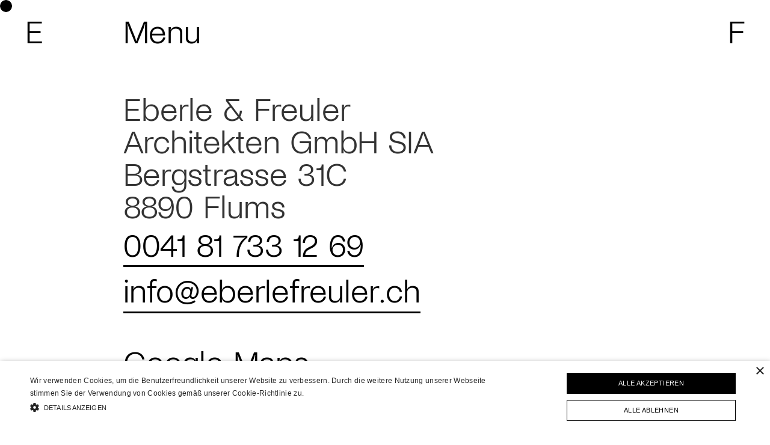

--- FILE ---
content_type: text/html
request_url: https://www.eberlefreuler.ch/kontakt
body_size: 4003
content:
<!DOCTYPE html><!-- This site was created in Webflow. https://webflow.com --><!-- Last Published: Tue Jun 10 2025 14:05:42 GMT+0000 (Coordinated Universal Time) --><html data-wf-domain="www.eberlefreuler.ch" data-wf-page="6256dc30fcf4c2641041a445" data-wf-site="61fd3435f37179f9e72b58d1" lang="de"><head><meta charset="utf-8"/><title>Kontakt</title><meta content="Kontakt" property="og:title"/><meta content="Kontakt" property="twitter:title"/><meta content="width=device-width, initial-scale=1" name="viewport"/><meta content="Webflow" name="generator"/><link href="https://cdn.prod.website-files.com/61fd3435f37179f9e72b58d1/css/eberlefreuler.webflow.shared.9e3333136.css" rel="stylesheet" type="text/css"/><script type="text/javascript">!function(o,c){var n=c.documentElement,t=" w-mod-";n.className+=t+"js",("ontouchstart"in o||o.DocumentTouch&&c instanceof DocumentTouch)&&(n.className+=t+"touch")}(window,document);</script><link href="https://cdn.prod.website-files.com/61fd3435f37179f9e72b58d1/62138d7631133228d2f7c430_favicon.png" rel="shortcut icon" type="image/x-icon"/><link href="https://cdn.prod.website-files.com/61fd3435f37179f9e72b58d1/62149861f691bcbaffa73eac_Webclip.png" rel="apple-touch-icon"/><script async="" src="https://www.googletagmanager.com/gtag/js?id=G-9NSHKNSQPQ"></script><script type="text/javascript">window.dataLayer = window.dataLayer || [];function gtag(){dataLayer.push(arguments);}gtag('set', 'developer_id.dZGVlNj', true);gtag('js', new Date());gtag('config', 'G-9NSHKNSQPQ');</script><script type="text/javascript" charset="UTF-8" src="//cdn.cookie-script.com/s/be509f16f76b2bd35df6c3e21407f8b2.js"></script>

<style>
 ::selection {color: #000000; background: #bdb76b;}
 </style></head><body kontakt-seite="kontakt-seite"><div class="curser-wrapper"><div class="curser-f-llung"><div class="w-embed"><style>
.curser-wrapper {pointer-events: none;}
</style></div></div></div><div class="logo"><div class="logo-e"><a href="/" class="home-link w-inline-block"><h5 class="h5-heading link-hover">E</h5></a></div><div class="logo-f"><a href="/" class="home-link w-inline-block"><h5 class="h5-heading link-hover">F</h5></a></div></div><div class="navigation-div"><div class="navigation-selector"><div class="nav-left"><div class="nav-left-initial"><div class="h5-textblock link-hover">Menu</div></div><div data-w-id="d0bee9f6-796e-59ab-31b9-389e384456ef" class="nav-left-klick-schliessen link-hover"><div class="h5-textblock">Schliessen</div></div></div><div class="nav-right"><div class="nav-homepage link-hover-ix"><div class="profil-pdf"><a href="mailto:info@eberlefreuler.ch?subject=Profil%20PDF" class="h5-textblock link-hover">Profil PDF</a></div><div class="nav-homepage-klick"><div class="h5-textblock">Schliessen</div></div></div><div class="nav-alternative"><div class="nav-alternative-initial link-hover-ix"><div class="h5-textblock">Info</div></div><div class="nav-alternative-klick link-hover-ix"><div>Info</div></div></div><div class="nav-left-klick-impressum"><a href="/impressum" class="nav-impressum-link link-hover w-inline-block"><div class="h5-textblock">Impressum</div></a></div></div></div><div class="nav-megamenu-div"><div class="nav-menu-element"><a href="/werk" class="link-block-megamenu link-hover w-inline-block"><h4 class="h4-menu">Werk</h4></a><a href="/studio" class="link-block-megamenu link-hover w-inline-block"><h4 class="h4-menu">Studio</h4></a><a href="/kontakt" aria-current="page" class="link-block-megamenu link-hover w-inline-block w--current"><h4 class="h4-menu">Kontakt</h4></a></div></div><div class="nav-content-div"><div class="nav-content-element"><div class="informationen-studio"><h1 class="h2-heading">Studio</h1><p class="paragraph">Wir suchen im Bestand, erforschen räumliche und kontextuelle Qualitäten und etablieren aus unserer Erfahrung zeitgenössische Antworten mit Konzept, Programm und Materialität. Das Studio als Akteur mit politischer, sozialer und ökologischer Verantwortung steht für vielfältige und präzise Lösungen. Unsere Erfahrung schafft individuelle Architektur, die aus dem Potenzial, dem historischen Kontext, der Reminiszenz und der Transformation entsteht. ​In den letzten Jahren haben verschiedene öffentliche und private Aufträge, städtebauliche Projekte, Bauen im historischen Bestand und das Gestalten sowie Vertreten von Bauaufgaben ausserhalb der Bauzonen unsere Arbeit im Studio geprägt.</p><p class="paragraph">Das Studio nahm bis 2018 Lehrtätigkeit im BZB Buchs (SG) in Baustoffkunde und Konstruktionslehre für Hochbauzeichner wahr. Urban Freuler und Ralf Eberle unterrichten seit 2019 an der Universität Liechtenstein Baukonstruktion.</p><div class="tel-kontakt-wrapper"><p class="paragraf-ohne">Eberle &amp; Freuler<br/>Bergstrasse 31C<br/>8890 Flums</p><a href="tel:+41817331269" class="mail-adresse link-hover w-inline-block"><h1 class="richtext">0041 81 733 12 69<br/></h1></a><a href="mailto:info@eberlefreuler.ch" class="mail-adresse link-hover w-inline-block"><h1 class="richtext">info@eberlefreuler.ch<br/></h1></a></div></div><div class="informationen-team"><h1 class="h2-heading">Team</h1><div class="urban-freuler"><a href="mailto:info@eberlefreuler.ch" class="mail-adresse link-hover w-inline-block"><h1 class="richtext">Urban Freuler<br/></h1></a><h1 class="h2-heading">Architekt Master of Arts ZFH</h1><p class="paragraph">Urban Freuler sammelte Erfahrung in Entwurf, Projektmanagement und Umsetzung in Architekturbüros unterschiedlichster Prägung, darunter Vogt Architekten AG in Balzers (FL), atelier-f in Fläsch (CH) (zusammen mit Ralf Eberle), Jüngling Hagmann Architekten BSA in Chur (CH) und I-Beam Design in New York (USA). Auf die Ausbildung zum Hochbauzeichner folgte sein Architekturstudium in Vaduz (LI), Valencia (ESP) und in Winterthur (CH), das er 2011 mit dem Master of Arts ZHAW abschloss.</p></div><div class="ralf-eberle"><a href="mailto:info@eberlefreuler.ch" class="mail-adresse link-hover w-inline-block"><h1 class="richtext">Ralf Eberle<br/></h1></a><h1 class="h2-heading">Architekt Master of Arts FHNW / SIA</h1><p class="paragraph">Ralf Eberle absolvierte eine Hochbauzeichnerlehre bei Gody Kühnis &amp; Peter Märkli Architekten, Trübbach (CH). Nach Studienaufenthalten in Vaduz (FL), Shanghai (P.R.CN), Basel (CH) und Berlin (DE) schloss er 2015 sein Architekturstudium mit dem Master of Arts FHNW ab. Bereits während des Studiums sammelte er in selbstständiger Tätigkeit und in Zusammenarbeit mit anderen Architekten und Künstlern breite Erfahrung in Projektleitung, Gestaltung, Planung und Umsetzung.</p></div><div class="helena-schenker"><a href="#" class="mail-adresse link-hover w-inline-block"><h1 class="richtext">Helena Schenker<br/></h1></a><h1 class="h2-heading">Dipl. Architektin FH</h1><p class="paragraph">Helena Schenker sammelte nach ihrer Hochbauzeichnerlehre sowie nach dem Architekturstudium an der FH Windisch Erfahrung als Projektleiterin in verschiedenen BSA-Architekturbüros wie ADP in Zürich, Bearth-<br/>Deplazes und Jüngling &amp; Hagmann in Chur.</p></div><div class="weitere-teammitglieder"><a href="#" class="mail-adresse link-hover w-inline-block"><h1 class="richtext">Roman Bartholet<br/></h1></a><h1 class="h2-heading">Dipl. Holzbautechniker HF</h1></div><div class="weitere-teammitglieder"><a href="mailto:info@eberlefreuler.ch" class="mail-adresse link-hover w-inline-block"><h1 class="richtext">Johanna Zogg<br/></h1></a><h1 class="h2-heading">Hochbauzeichnerin Lernende</h1></div><div class="weitere-teammitglieder"><a href="mailto:info@eberlefreuler.ch" class="mail-adresse link-hover w-inline-block"><h1 class="richtext">Leon Reinprecht<br/></h1></a><h1 class="h2-heading">Praktikant Architekt BSc</h1></div></div><div class="informationenpublikation"><h1 class="h2-heading">Lehre</h1><p class="paragraph">Urban Freuler und Ralf Eberle unterrichten seit 2019 an der Universität Liechtenstein Baukonstruktion. Weit hinten, hinter den Wortbergen, fern der Länder Vokalien und Konsonantien leben die Blindtexte. Abgeschieden wohnen sie in Buchstabhausen an der Küste des Semantik, eines grossen Sprachozeans. Ein kleines Bächlein namens Duden fliesst durch ihren Ort und versorgt sie mit den nötigen Regelialien. Es ist ein paradiesmatisches Land, in dem einem gebratene Satzteile in den Mund fliegen. Nicht einmal von der allmächtigen Interpunktion werden die Blindtexte beherrscht – ein geradezu unorthographisches Leben. Eines Tages aber beschloss eine kleine Zeile Blindtext, ihr Name war Lorem Ipsum, hinaus zu gehen in die weite Grammatik. Der grosse Oxmox riet ihr davon ab, da es dort wimmele von bösen Kommata.</p><p class="paragraph">Studiengang Architektur – ein kleines Bächlein namens Duden fliesst durch ihren Ort und versorgt sie mit den nötigen Regelialien. Es ist ein paradiesmatisches Land, in dem einem gebratene Satzteile in den Mund fliegen. Nicht einmal von der allmächtigen Interpunktion werden die Blindtexte beherrscht – ein geradezu unorthographisches Leben. Eines Tages aber beschloss eine kleine Zeile Blindtext, ihr Name war Lorem Ipsum, hinaus zu gehen in die weite Grammatik.</p></div><div class="informationen-stelle"><h1 class="h2-heading">Offene Stellen</h1><div class="w-dyn-list"><div class="w-dyn-empty"><div>No items found.</div></div></div></div></div></div></div><div class="kontaktfeld"><div class="kontaktbox"><div class="kontakt-kombination"><h5 class="heading-7">Eberle &amp; Freuler<br/>Architekten GmbH SIA<br/>Bergstrasse 31C<br/>8890 Flums</h5><div class="tel-und-info"><a href="tel:+41817331269" class="nav-impressum-link hover w-inline-block"><h5 class="kontaktfeld-links link-hover">0041 81 733 12 69</h5></a></div><div class="tel-und-info"><a href="mailto:info@eberlefreuler.ch" class="nav-impressum-link hover w-inline-block"><h5 class="kontaktfeld-links link-hover">info@eberlefreuler.ch<br/></h5></a></div><div class="google-maps"><a data-w-id="71349e1d-3633-9c21-6ddb-a795044134ba" href="https://www.google.com/maps/dir//eberle+%26+freuler+architekten+GmbH,+Bergstrasse+31c+%2F+Flumserei,+8890+Flums/@47.0887103,9.3424359,530m/data=!3m1!1e3!4m8!4m7!1m0!1m5!1m1!1s0x479b2c9874a515b3:0x385a3d94c20eb2a5!2m2!1d9.3414167!2d47.0878374?hl=de" target="_blank" class="nav-impressum-link hover w-inline-block"><h5 class="kontaktfeld-links link-hover">Google Maps<br/></h5></a></div><div class="tel-und-info"><a href="https://www.instagram.com/eberlefreuler/" class="nav-impressum-link w-inline-block"><h5 class="kontaktfeld-links link-hover">Instagram<br/></h5></a></div></div></div></div><div class="footer"><a href="/" class="home-link w-inline-block"><h5 class="h7-heading">&amp;</h5></a></div><script src="https://d3e54v103j8qbb.cloudfront.net/js/jquery-3.5.1.min.dc5e7f18c8.js?site=61fd3435f37179f9e72b58d1" type="text/javascript" integrity="sha256-9/aliU8dGd2tb6OSsuzixeV4y/faTqgFtohetphbbj0=" crossorigin="anonymous"></script><script src="https://cdn.prod.website-files.com/61fd3435f37179f9e72b58d1/js/webflow.schunk.36b8fb49256177c8.js" type="text/javascript"></script><script src="https://cdn.prod.website-files.com/61fd3435f37179f9e72b58d1/js/webflow.schunk.b402517180b68159.js" type="text/javascript"></script><script src="https://cdn.prod.website-files.com/61fd3435f37179f9e72b58d1/js/webflow.d46a3d9d.4d0c5ebda24b3723.js" type="text/javascript"></script><style>
.curser-wrapper {pointer-events: none;}
</style>

<script>
$('body').on('contextmenu', 'img', function(e){     return false; }); 
</script></body></html>

--- FILE ---
content_type: text/css
request_url: https://cdn.prod.website-files.com/61fd3435f37179f9e72b58d1/css/eberlefreuler.webflow.shared.9e3333136.css
body_size: 11492
content:
html {
  -webkit-text-size-adjust: 100%;
  -ms-text-size-adjust: 100%;
  font-family: sans-serif;
}

body {
  margin: 0;
}

article, aside, details, figcaption, figure, footer, header, hgroup, main, menu, nav, section, summary {
  display: block;
}

audio, canvas, progress, video {
  vertical-align: baseline;
  display: inline-block;
}

audio:not([controls]) {
  height: 0;
  display: none;
}

[hidden], template {
  display: none;
}

a {
  background-color: #0000;
}

a:active, a:hover {
  outline: 0;
}

abbr[title] {
  border-bottom: 1px dotted;
}

b, strong {
  font-weight: bold;
}

dfn {
  font-style: italic;
}

h1 {
  margin: .67em 0;
  font-size: 2em;
}

mark {
  color: #000;
  background: #ff0;
}

small {
  font-size: 80%;
}

sub, sup {
  vertical-align: baseline;
  font-size: 75%;
  line-height: 0;
  position: relative;
}

sup {
  top: -.5em;
}

sub {
  bottom: -.25em;
}

img {
  border: 0;
}

svg:not(:root) {
  overflow: hidden;
}

hr {
  box-sizing: content-box;
  height: 0;
}

pre {
  overflow: auto;
}

code, kbd, pre, samp {
  font-family: monospace;
  font-size: 1em;
}

button, input, optgroup, select, textarea {
  color: inherit;
  font: inherit;
  margin: 0;
}

button {
  overflow: visible;
}

button, select {
  text-transform: none;
}

button, html input[type="button"], input[type="reset"] {
  -webkit-appearance: button;
  cursor: pointer;
}

button[disabled], html input[disabled] {
  cursor: default;
}

button::-moz-focus-inner, input::-moz-focus-inner {
  border: 0;
  padding: 0;
}

input {
  line-height: normal;
}

input[type="checkbox"], input[type="radio"] {
  box-sizing: border-box;
  padding: 0;
}

input[type="number"]::-webkit-inner-spin-button, input[type="number"]::-webkit-outer-spin-button {
  height: auto;
}

input[type="search"] {
  -webkit-appearance: none;
}

input[type="search"]::-webkit-search-cancel-button, input[type="search"]::-webkit-search-decoration {
  -webkit-appearance: none;
}

legend {
  border: 0;
  padding: 0;
}

textarea {
  overflow: auto;
}

optgroup {
  font-weight: bold;
}

table {
  border-collapse: collapse;
  border-spacing: 0;
}

td, th {
  padding: 0;
}

@font-face {
  font-family: webflow-icons;
  src: url("[data-uri]") format("truetype");
  font-weight: normal;
  font-style: normal;
}

[class^="w-icon-"], [class*=" w-icon-"] {
  speak: none;
  font-variant: normal;
  text-transform: none;
  -webkit-font-smoothing: antialiased;
  -moz-osx-font-smoothing: grayscale;
  font-style: normal;
  font-weight: normal;
  line-height: 1;
  font-family: webflow-icons !important;
}

.w-icon-slider-right:before {
  content: "";
}

.w-icon-slider-left:before {
  content: "";
}

.w-icon-nav-menu:before {
  content: "";
}

.w-icon-arrow-down:before, .w-icon-dropdown-toggle:before {
  content: "";
}

.w-icon-file-upload-remove:before {
  content: "";
}

.w-icon-file-upload-icon:before {
  content: "";
}

* {
  box-sizing: border-box;
}

html {
  height: 100%;
}

body {
  color: #333;
  background-color: #fff;
  min-height: 100%;
  margin: 0;
  font-family: Arial, sans-serif;
  font-size: 14px;
  line-height: 20px;
}

img {
  vertical-align: middle;
  max-width: 100%;
  display: inline-block;
}

html.w-mod-touch * {
  background-attachment: scroll !important;
}

.w-block {
  display: block;
}

.w-inline-block {
  max-width: 100%;
  display: inline-block;
}

.w-clearfix:before, .w-clearfix:after {
  content: " ";
  grid-area: 1 / 1 / 2 / 2;
  display: table;
}

.w-clearfix:after {
  clear: both;
}

.w-hidden {
  display: none;
}

.w-button {
  color: #fff;
  line-height: inherit;
  cursor: pointer;
  background-color: #3898ec;
  border: 0;
  border-radius: 0;
  padding: 9px 15px;
  text-decoration: none;
  display: inline-block;
}

input.w-button {
  -webkit-appearance: button;
}

html[data-w-dynpage] [data-w-cloak] {
  color: #0000 !important;
}

.w-code-block {
  margin: unset;
}

pre.w-code-block code {
  all: inherit;
}

.w-optimization {
  display: contents;
}

.w-webflow-badge, .w-webflow-badge > img {
  box-sizing: unset;
  width: unset;
  height: unset;
  max-height: unset;
  max-width: unset;
  min-height: unset;
  min-width: unset;
  margin: unset;
  padding: unset;
  float: unset;
  clear: unset;
  border: unset;
  border-radius: unset;
  background: unset;
  background-image: unset;
  background-position: unset;
  background-size: unset;
  background-repeat: unset;
  background-origin: unset;
  background-clip: unset;
  background-attachment: unset;
  background-color: unset;
  box-shadow: unset;
  transform: unset;
  direction: unset;
  font-family: unset;
  font-weight: unset;
  color: unset;
  font-size: unset;
  line-height: unset;
  font-style: unset;
  font-variant: unset;
  text-align: unset;
  letter-spacing: unset;
  -webkit-text-decoration: unset;
  text-decoration: unset;
  text-indent: unset;
  text-transform: unset;
  list-style-type: unset;
  text-shadow: unset;
  vertical-align: unset;
  cursor: unset;
  white-space: unset;
  word-break: unset;
  word-spacing: unset;
  word-wrap: unset;
  transition: unset;
}

.w-webflow-badge {
  white-space: nowrap;
  cursor: pointer;
  box-shadow: 0 0 0 1px #0000001a, 0 1px 3px #0000001a;
  visibility: visible !important;
  opacity: 1 !important;
  z-index: 2147483647 !important;
  color: #aaadb0 !important;
  overflow: unset !important;
  background-color: #fff !important;
  border-radius: 3px !important;
  width: auto !important;
  height: auto !important;
  margin: 0 !important;
  padding: 6px !important;
  font-size: 12px !important;
  line-height: 14px !important;
  text-decoration: none !important;
  display: inline-block !important;
  position: fixed !important;
  inset: auto 12px 12px auto !important;
  transform: none !important;
}

.w-webflow-badge > img {
  position: unset;
  visibility: unset !important;
  opacity: 1 !important;
  vertical-align: middle !important;
  display: inline-block !important;
}

h1, h2, h3, h4, h5, h6 {
  margin-bottom: 10px;
  font-weight: bold;
}

h1 {
  margin-top: 20px;
  font-size: 38px;
  line-height: 44px;
}

h2 {
  margin-top: 20px;
  font-size: 32px;
  line-height: 36px;
}

h3 {
  margin-top: 20px;
  font-size: 24px;
  line-height: 30px;
}

h4 {
  margin-top: 10px;
  font-size: 18px;
  line-height: 24px;
}

h5 {
  margin-top: 10px;
  font-size: 14px;
  line-height: 20px;
}

h6 {
  margin-top: 10px;
  font-size: 12px;
  line-height: 18px;
}

p {
  margin-top: 0;
  margin-bottom: 10px;
}

blockquote {
  border-left: 5px solid #e2e2e2;
  margin: 0 0 10px;
  padding: 10px 20px;
  font-size: 18px;
  line-height: 22px;
}

figure {
  margin: 0 0 10px;
}

figcaption {
  text-align: center;
  margin-top: 5px;
}

ul, ol {
  margin-top: 0;
  margin-bottom: 10px;
  padding-left: 40px;
}

.w-list-unstyled {
  padding-left: 0;
  list-style: none;
}

.w-embed:before, .w-embed:after {
  content: " ";
  grid-area: 1 / 1 / 2 / 2;
  display: table;
}

.w-embed:after {
  clear: both;
}

.w-video {
  width: 100%;
  padding: 0;
  position: relative;
}

.w-video iframe, .w-video object, .w-video embed {
  border: none;
  width: 100%;
  height: 100%;
  position: absolute;
  top: 0;
  left: 0;
}

fieldset {
  border: 0;
  margin: 0;
  padding: 0;
}

button, [type="button"], [type="reset"] {
  cursor: pointer;
  -webkit-appearance: button;
  border: 0;
}

.w-form {
  margin: 0 0 15px;
}

.w-form-done {
  text-align: center;
  background-color: #ddd;
  padding: 20px;
  display: none;
}

.w-form-fail {
  background-color: #ffdede;
  margin-top: 10px;
  padding: 10px;
  display: none;
}

label {
  margin-bottom: 5px;
  font-weight: bold;
  display: block;
}

.w-input, .w-select {
  color: #333;
  vertical-align: middle;
  background-color: #fff;
  border: 1px solid #ccc;
  width: 100%;
  height: 38px;
  margin-bottom: 10px;
  padding: 8px 12px;
  font-size: 14px;
  line-height: 1.42857;
  display: block;
}

.w-input::placeholder, .w-select::placeholder {
  color: #999;
}

.w-input:focus, .w-select:focus {
  border-color: #3898ec;
  outline: 0;
}

.w-input[disabled], .w-select[disabled], .w-input[readonly], .w-select[readonly], fieldset[disabled] .w-input, fieldset[disabled] .w-select {
  cursor: not-allowed;
}

.w-input[disabled]:not(.w-input-disabled), .w-select[disabled]:not(.w-input-disabled), .w-input[readonly], .w-select[readonly], fieldset[disabled]:not(.w-input-disabled) .w-input, fieldset[disabled]:not(.w-input-disabled) .w-select {
  background-color: #eee;
}

textarea.w-input, textarea.w-select {
  height: auto;
}

.w-select {
  background-color: #f3f3f3;
}

.w-select[multiple] {
  height: auto;
}

.w-form-label {
  cursor: pointer;
  margin-bottom: 0;
  font-weight: normal;
  display: inline-block;
}

.w-radio {
  margin-bottom: 5px;
  padding-left: 20px;
  display: block;
}

.w-radio:before, .w-radio:after {
  content: " ";
  grid-area: 1 / 1 / 2 / 2;
  display: table;
}

.w-radio:after {
  clear: both;
}

.w-radio-input {
  float: left;
  margin: 3px 0 0 -20px;
  line-height: normal;
}

.w-file-upload {
  margin-bottom: 10px;
  display: block;
}

.w-file-upload-input {
  opacity: 0;
  z-index: -100;
  width: .1px;
  height: .1px;
  position: absolute;
  overflow: hidden;
}

.w-file-upload-default, .w-file-upload-uploading, .w-file-upload-success {
  color: #333;
  display: inline-block;
}

.w-file-upload-error {
  margin-top: 10px;
  display: block;
}

.w-file-upload-default.w-hidden, .w-file-upload-uploading.w-hidden, .w-file-upload-error.w-hidden, .w-file-upload-success.w-hidden {
  display: none;
}

.w-file-upload-uploading-btn {
  cursor: pointer;
  background-color: #fafafa;
  border: 1px solid #ccc;
  margin: 0;
  padding: 8px 12px;
  font-size: 14px;
  font-weight: normal;
  display: flex;
}

.w-file-upload-file {
  background-color: #fafafa;
  border: 1px solid #ccc;
  flex-grow: 1;
  justify-content: space-between;
  margin: 0;
  padding: 8px 9px 8px 11px;
  display: flex;
}

.w-file-upload-file-name {
  font-size: 14px;
  font-weight: normal;
  display: block;
}

.w-file-remove-link {
  cursor: pointer;
  width: auto;
  height: auto;
  margin-top: 3px;
  margin-left: 10px;
  padding: 3px;
  display: block;
}

.w-icon-file-upload-remove {
  margin: auto;
  font-size: 10px;
}

.w-file-upload-error-msg {
  color: #ea384c;
  padding: 2px 0;
  display: inline-block;
}

.w-file-upload-info {
  padding: 0 12px;
  line-height: 38px;
  display: inline-block;
}

.w-file-upload-label {
  cursor: pointer;
  background-color: #fafafa;
  border: 1px solid #ccc;
  margin: 0;
  padding: 8px 12px;
  font-size: 14px;
  font-weight: normal;
  display: inline-block;
}

.w-icon-file-upload-icon, .w-icon-file-upload-uploading {
  width: 20px;
  margin-right: 8px;
  display: inline-block;
}

.w-icon-file-upload-uploading {
  height: 20px;
}

.w-container {
  max-width: 940px;
  margin-left: auto;
  margin-right: auto;
}

.w-container:before, .w-container:after {
  content: " ";
  grid-area: 1 / 1 / 2 / 2;
  display: table;
}

.w-container:after {
  clear: both;
}

.w-container .w-row {
  margin-left: -10px;
  margin-right: -10px;
}

.w-row:before, .w-row:after {
  content: " ";
  grid-area: 1 / 1 / 2 / 2;
  display: table;
}

.w-row:after {
  clear: both;
}

.w-row .w-row {
  margin-left: 0;
  margin-right: 0;
}

.w-col {
  float: left;
  width: 100%;
  min-height: 1px;
  padding-left: 10px;
  padding-right: 10px;
  position: relative;
}

.w-col .w-col {
  padding-left: 0;
  padding-right: 0;
}

.w-col-1 {
  width: 8.33333%;
}

.w-col-2 {
  width: 16.6667%;
}

.w-col-3 {
  width: 25%;
}

.w-col-4 {
  width: 33.3333%;
}

.w-col-5 {
  width: 41.6667%;
}

.w-col-6 {
  width: 50%;
}

.w-col-7 {
  width: 58.3333%;
}

.w-col-8 {
  width: 66.6667%;
}

.w-col-9 {
  width: 75%;
}

.w-col-10 {
  width: 83.3333%;
}

.w-col-11 {
  width: 91.6667%;
}

.w-col-12 {
  width: 100%;
}

.w-hidden-main {
  display: none !important;
}

@media screen and (max-width: 991px) {
  .w-container {
    max-width: 728px;
  }

  .w-hidden-main {
    display: inherit !important;
  }

  .w-hidden-medium {
    display: none !important;
  }

  .w-col-medium-1 {
    width: 8.33333%;
  }

  .w-col-medium-2 {
    width: 16.6667%;
  }

  .w-col-medium-3 {
    width: 25%;
  }

  .w-col-medium-4 {
    width: 33.3333%;
  }

  .w-col-medium-5 {
    width: 41.6667%;
  }

  .w-col-medium-6 {
    width: 50%;
  }

  .w-col-medium-7 {
    width: 58.3333%;
  }

  .w-col-medium-8 {
    width: 66.6667%;
  }

  .w-col-medium-9 {
    width: 75%;
  }

  .w-col-medium-10 {
    width: 83.3333%;
  }

  .w-col-medium-11 {
    width: 91.6667%;
  }

  .w-col-medium-12 {
    width: 100%;
  }

  .w-col-stack {
    width: 100%;
    left: auto;
    right: auto;
  }
}

@media screen and (max-width: 767px) {
  .w-hidden-main, .w-hidden-medium {
    display: inherit !important;
  }

  .w-hidden-small {
    display: none !important;
  }

  .w-row, .w-container .w-row {
    margin-left: 0;
    margin-right: 0;
  }

  .w-col {
    width: 100%;
    left: auto;
    right: auto;
  }

  .w-col-small-1 {
    width: 8.33333%;
  }

  .w-col-small-2 {
    width: 16.6667%;
  }

  .w-col-small-3 {
    width: 25%;
  }

  .w-col-small-4 {
    width: 33.3333%;
  }

  .w-col-small-5 {
    width: 41.6667%;
  }

  .w-col-small-6 {
    width: 50%;
  }

  .w-col-small-7 {
    width: 58.3333%;
  }

  .w-col-small-8 {
    width: 66.6667%;
  }

  .w-col-small-9 {
    width: 75%;
  }

  .w-col-small-10 {
    width: 83.3333%;
  }

  .w-col-small-11 {
    width: 91.6667%;
  }

  .w-col-small-12 {
    width: 100%;
  }
}

@media screen and (max-width: 479px) {
  .w-container {
    max-width: none;
  }

  .w-hidden-main, .w-hidden-medium, .w-hidden-small {
    display: inherit !important;
  }

  .w-hidden-tiny {
    display: none !important;
  }

  .w-col {
    width: 100%;
  }

  .w-col-tiny-1 {
    width: 8.33333%;
  }

  .w-col-tiny-2 {
    width: 16.6667%;
  }

  .w-col-tiny-3 {
    width: 25%;
  }

  .w-col-tiny-4 {
    width: 33.3333%;
  }

  .w-col-tiny-5 {
    width: 41.6667%;
  }

  .w-col-tiny-6 {
    width: 50%;
  }

  .w-col-tiny-7 {
    width: 58.3333%;
  }

  .w-col-tiny-8 {
    width: 66.6667%;
  }

  .w-col-tiny-9 {
    width: 75%;
  }

  .w-col-tiny-10 {
    width: 83.3333%;
  }

  .w-col-tiny-11 {
    width: 91.6667%;
  }

  .w-col-tiny-12 {
    width: 100%;
  }
}

.w-widget {
  position: relative;
}

.w-widget-map {
  width: 100%;
  height: 400px;
}

.w-widget-map label {
  width: auto;
  display: inline;
}

.w-widget-map img {
  max-width: inherit;
}

.w-widget-map .gm-style-iw {
  text-align: center;
}

.w-widget-map .gm-style-iw > button {
  display: none !important;
}

.w-widget-twitter {
  overflow: hidden;
}

.w-widget-twitter-count-shim {
  vertical-align: top;
  text-align: center;
  background: #fff;
  border: 1px solid #758696;
  border-radius: 3px;
  width: 28px;
  height: 20px;
  display: inline-block;
  position: relative;
}

.w-widget-twitter-count-shim * {
  pointer-events: none;
  -webkit-user-select: none;
  user-select: none;
}

.w-widget-twitter-count-shim .w-widget-twitter-count-inner {
  text-align: center;
  color: #999;
  font-family: serif;
  font-size: 15px;
  line-height: 12px;
  position: relative;
}

.w-widget-twitter-count-shim .w-widget-twitter-count-clear {
  display: block;
  position: relative;
}

.w-widget-twitter-count-shim.w--large {
  width: 36px;
  height: 28px;
}

.w-widget-twitter-count-shim.w--large .w-widget-twitter-count-inner {
  font-size: 18px;
  line-height: 18px;
}

.w-widget-twitter-count-shim:not(.w--vertical) {
  margin-left: 5px;
  margin-right: 8px;
}

.w-widget-twitter-count-shim:not(.w--vertical).w--large {
  margin-left: 6px;
}

.w-widget-twitter-count-shim:not(.w--vertical):before, .w-widget-twitter-count-shim:not(.w--vertical):after {
  content: " ";
  pointer-events: none;
  border: solid #0000;
  width: 0;
  height: 0;
  position: absolute;
  top: 50%;
  left: 0;
}

.w-widget-twitter-count-shim:not(.w--vertical):before {
  border-width: 4px;
  border-color: #75869600 #5d6c7b #75869600 #75869600;
  margin-top: -4px;
  margin-left: -9px;
}

.w-widget-twitter-count-shim:not(.w--vertical).w--large:before {
  border-width: 5px;
  margin-top: -5px;
  margin-left: -10px;
}

.w-widget-twitter-count-shim:not(.w--vertical):after {
  border-width: 4px;
  border-color: #fff0 #fff #fff0 #fff0;
  margin-top: -4px;
  margin-left: -8px;
}

.w-widget-twitter-count-shim:not(.w--vertical).w--large:after {
  border-width: 5px;
  margin-top: -5px;
  margin-left: -9px;
}

.w-widget-twitter-count-shim.w--vertical {
  width: 61px;
  height: 33px;
  margin-bottom: 8px;
}

.w-widget-twitter-count-shim.w--vertical:before, .w-widget-twitter-count-shim.w--vertical:after {
  content: " ";
  pointer-events: none;
  border: solid #0000;
  width: 0;
  height: 0;
  position: absolute;
  top: 100%;
  left: 50%;
}

.w-widget-twitter-count-shim.w--vertical:before {
  border-width: 5px;
  border-color: #5d6c7b #75869600 #75869600;
  margin-left: -5px;
}

.w-widget-twitter-count-shim.w--vertical:after {
  border-width: 4px;
  border-color: #fff #fff0 #fff0;
  margin-left: -4px;
}

.w-widget-twitter-count-shim.w--vertical .w-widget-twitter-count-inner {
  font-size: 18px;
  line-height: 22px;
}

.w-widget-twitter-count-shim.w--vertical.w--large {
  width: 76px;
}

.w-background-video {
  color: #fff;
  height: 500px;
  position: relative;
  overflow: hidden;
}

.w-background-video > video {
  object-fit: cover;
  z-index: -100;
  background-position: 50%;
  background-size: cover;
  width: 100%;
  height: 100%;
  margin: auto;
  position: absolute;
  inset: -100%;
}

.w-background-video > video::-webkit-media-controls-start-playback-button {
  -webkit-appearance: none;
  display: none !important;
}

.w-background-video--control {
  background-color: #0000;
  padding: 0;
  position: absolute;
  bottom: 1em;
  right: 1em;
}

.w-background-video--control > [hidden] {
  display: none !important;
}

.w-slider {
  text-align: center;
  clear: both;
  -webkit-tap-highlight-color: #0000;
  tap-highlight-color: #0000;
  background: #ddd;
  height: 300px;
  position: relative;
}

.w-slider-mask {
  z-index: 1;
  white-space: nowrap;
  height: 100%;
  display: block;
  position: relative;
  left: 0;
  right: 0;
  overflow: hidden;
}

.w-slide {
  vertical-align: top;
  white-space: normal;
  text-align: left;
  width: 100%;
  height: 100%;
  display: inline-block;
  position: relative;
}

.w-slider-nav {
  z-index: 2;
  text-align: center;
  -webkit-tap-highlight-color: #0000;
  tap-highlight-color: #0000;
  height: 40px;
  margin: auto;
  padding-top: 10px;
  position: absolute;
  inset: auto 0 0;
}

.w-slider-nav.w-round > div {
  border-radius: 100%;
}

.w-slider-nav.w-num > div {
  font-size: inherit;
  line-height: inherit;
  width: auto;
  height: auto;
  padding: .2em .5em;
}

.w-slider-nav.w-shadow > div {
  box-shadow: 0 0 3px #3336;
}

.w-slider-nav-invert {
  color: #fff;
}

.w-slider-nav-invert > div {
  background-color: #2226;
}

.w-slider-nav-invert > div.w-active {
  background-color: #222;
}

.w-slider-dot {
  cursor: pointer;
  background-color: #fff6;
  width: 1em;
  height: 1em;
  margin: 0 3px .5em;
  transition: background-color .1s, color .1s;
  display: inline-block;
  position: relative;
}

.w-slider-dot.w-active {
  background-color: #fff;
}

.w-slider-dot:focus {
  outline: none;
  box-shadow: 0 0 0 2px #fff;
}

.w-slider-dot:focus.w-active {
  box-shadow: none;
}

.w-slider-arrow-left, .w-slider-arrow-right {
  cursor: pointer;
  color: #fff;
  -webkit-tap-highlight-color: #0000;
  tap-highlight-color: #0000;
  -webkit-user-select: none;
  user-select: none;
  width: 80px;
  margin: auto;
  font-size: 40px;
  position: absolute;
  inset: 0;
  overflow: hidden;
}

.w-slider-arrow-left [class^="w-icon-"], .w-slider-arrow-right [class^="w-icon-"], .w-slider-arrow-left [class*=" w-icon-"], .w-slider-arrow-right [class*=" w-icon-"] {
  position: absolute;
}

.w-slider-arrow-left:focus, .w-slider-arrow-right:focus {
  outline: 0;
}

.w-slider-arrow-left {
  z-index: 3;
  right: auto;
}

.w-slider-arrow-right {
  z-index: 4;
  left: auto;
}

.w-icon-slider-left, .w-icon-slider-right {
  width: 1em;
  height: 1em;
  margin: auto;
  inset: 0;
}

.w-slider-aria-label {
  clip: rect(0 0 0 0);
  border: 0;
  width: 1px;
  height: 1px;
  margin: -1px;
  padding: 0;
  position: absolute;
  overflow: hidden;
}

.w-slider-force-show {
  display: block !important;
}

.w-dropdown {
  text-align: left;
  z-index: 900;
  margin-left: auto;
  margin-right: auto;
  display: inline-block;
  position: relative;
}

.w-dropdown-btn, .w-dropdown-toggle, .w-dropdown-link {
  vertical-align: top;
  color: #222;
  text-align: left;
  white-space: nowrap;
  margin-left: auto;
  margin-right: auto;
  padding: 20px;
  text-decoration: none;
  position: relative;
}

.w-dropdown-toggle {
  -webkit-user-select: none;
  user-select: none;
  cursor: pointer;
  padding-right: 40px;
  display: inline-block;
}

.w-dropdown-toggle:focus {
  outline: 0;
}

.w-icon-dropdown-toggle {
  width: 1em;
  height: 1em;
  margin: auto 20px auto auto;
  position: absolute;
  top: 0;
  bottom: 0;
  right: 0;
}

.w-dropdown-list {
  background: #ddd;
  min-width: 100%;
  display: none;
  position: absolute;
}

.w-dropdown-list.w--open {
  display: block;
}

.w-dropdown-link {
  color: #222;
  padding: 10px 20px;
  display: block;
}

.w-dropdown-link.w--current {
  color: #0082f3;
}

.w-dropdown-link:focus {
  outline: 0;
}

@media screen and (max-width: 767px) {
  .w-nav-brand {
    padding-left: 10px;
  }
}

.w-lightbox-backdrop {
  cursor: auto;
  letter-spacing: normal;
  text-indent: 0;
  text-shadow: none;
  text-transform: none;
  visibility: visible;
  white-space: normal;
  word-break: normal;
  word-spacing: normal;
  word-wrap: normal;
  color: #fff;
  text-align: center;
  z-index: 2000;
  opacity: 0;
  -webkit-user-select: none;
  -moz-user-select: none;
  -webkit-tap-highlight-color: transparent;
  background: #000000e6;
  outline: 0;
  font-family: Helvetica Neue, Helvetica, Ubuntu, Segoe UI, Verdana, sans-serif;
  font-size: 17px;
  font-style: normal;
  font-weight: 300;
  line-height: 1.2;
  list-style: disc;
  position: fixed;
  inset: 0;
  -webkit-transform: translate(0);
}

.w-lightbox-backdrop, .w-lightbox-container {
  -webkit-overflow-scrolling: touch;
  height: 100%;
  overflow: auto;
}

.w-lightbox-content {
  height: 100vh;
  position: relative;
  overflow: hidden;
}

.w-lightbox-view {
  opacity: 0;
  width: 100vw;
  height: 100vh;
  position: absolute;
}

.w-lightbox-view:before {
  content: "";
  height: 100vh;
}

.w-lightbox-group, .w-lightbox-group .w-lightbox-view, .w-lightbox-group .w-lightbox-view:before {
  height: 86vh;
}

.w-lightbox-frame, .w-lightbox-view:before {
  vertical-align: middle;
  display: inline-block;
}

.w-lightbox-figure {
  margin: 0;
  position: relative;
}

.w-lightbox-group .w-lightbox-figure {
  cursor: pointer;
}

.w-lightbox-img {
  width: auto;
  max-width: none;
  height: auto;
}

.w-lightbox-image {
  float: none;
  max-width: 100vw;
  max-height: 100vh;
  display: block;
}

.w-lightbox-group .w-lightbox-image {
  max-height: 86vh;
}

.w-lightbox-caption {
  text-align: left;
  text-overflow: ellipsis;
  white-space: nowrap;
  background: #0006;
  padding: .5em 1em;
  position: absolute;
  bottom: 0;
  left: 0;
  right: 0;
  overflow: hidden;
}

.w-lightbox-embed {
  width: 100%;
  height: 100%;
  position: absolute;
  inset: 0;
}

.w-lightbox-control {
  cursor: pointer;
  background-position: center;
  background-repeat: no-repeat;
  background-size: 24px;
  width: 4em;
  transition: all .3s;
  position: absolute;
  top: 0;
}

.w-lightbox-left {
  background-image: url("[data-uri]");
  display: none;
  bottom: 0;
  left: 0;
}

.w-lightbox-right {
  background-image: url("[data-uri]");
  display: none;
  bottom: 0;
  right: 0;
}

.w-lightbox-close {
  background-image: url("[data-uri]");
  background-size: 18px;
  height: 2.6em;
  right: 0;
}

.w-lightbox-strip {
  white-space: nowrap;
  padding: 0 1vh;
  line-height: 0;
  position: absolute;
  bottom: 0;
  left: 0;
  right: 0;
  overflow: auto hidden;
}

.w-lightbox-item {
  box-sizing: content-box;
  cursor: pointer;
  width: 10vh;
  padding: 2vh 1vh;
  display: inline-block;
  -webkit-transform: translate3d(0, 0, 0);
}

.w-lightbox-active {
  opacity: .3;
}

.w-lightbox-thumbnail {
  background: #222;
  height: 10vh;
  position: relative;
  overflow: hidden;
}

.w-lightbox-thumbnail-image {
  position: absolute;
  top: 0;
  left: 0;
}

.w-lightbox-thumbnail .w-lightbox-tall {
  width: 100%;
  top: 50%;
  transform: translate(0, -50%);
}

.w-lightbox-thumbnail .w-lightbox-wide {
  height: 100%;
  left: 50%;
  transform: translate(-50%);
}

.w-lightbox-spinner {
  box-sizing: border-box;
  border: 5px solid #0006;
  border-radius: 50%;
  width: 40px;
  height: 40px;
  margin-top: -20px;
  margin-left: -20px;
  animation: .8s linear infinite spin;
  position: absolute;
  top: 50%;
  left: 50%;
}

.w-lightbox-spinner:after {
  content: "";
  border: 3px solid #0000;
  border-bottom-color: #fff;
  border-radius: 50%;
  position: absolute;
  inset: -4px;
}

.w-lightbox-hide {
  display: none;
}

.w-lightbox-noscroll {
  overflow: hidden;
}

@media (min-width: 768px) {
  .w-lightbox-content {
    height: 96vh;
    margin-top: 2vh;
  }

  .w-lightbox-view, .w-lightbox-view:before {
    height: 96vh;
  }

  .w-lightbox-group, .w-lightbox-group .w-lightbox-view, .w-lightbox-group .w-lightbox-view:before {
    height: 84vh;
  }

  .w-lightbox-image {
    max-width: 96vw;
    max-height: 96vh;
  }

  .w-lightbox-group .w-lightbox-image {
    max-width: 82.3vw;
    max-height: 84vh;
  }

  .w-lightbox-left, .w-lightbox-right {
    opacity: .5;
    display: block;
  }

  .w-lightbox-close {
    opacity: .8;
  }

  .w-lightbox-control:hover {
    opacity: 1;
  }
}

.w-lightbox-inactive, .w-lightbox-inactive:hover {
  opacity: 0;
}

.w-richtext:before, .w-richtext:after {
  content: " ";
  grid-area: 1 / 1 / 2 / 2;
  display: table;
}

.w-richtext:after {
  clear: both;
}

.w-richtext[contenteditable="true"]:before, .w-richtext[contenteditable="true"]:after {
  white-space: initial;
}

.w-richtext ol, .w-richtext ul {
  overflow: hidden;
}

.w-richtext .w-richtext-figure-selected.w-richtext-figure-type-video div:after, .w-richtext .w-richtext-figure-selected[data-rt-type="video"] div:after, .w-richtext .w-richtext-figure-selected.w-richtext-figure-type-image div, .w-richtext .w-richtext-figure-selected[data-rt-type="image"] div {
  outline: 2px solid #2895f7;
}

.w-richtext figure.w-richtext-figure-type-video > div:after, .w-richtext figure[data-rt-type="video"] > div:after {
  content: "";
  display: none;
  position: absolute;
  inset: 0;
}

.w-richtext figure {
  max-width: 60%;
  position: relative;
}

.w-richtext figure > div:before {
  cursor: default !important;
}

.w-richtext figure img {
  width: 100%;
}

.w-richtext figure figcaption.w-richtext-figcaption-placeholder {
  opacity: .6;
}

.w-richtext figure div {
  color: #0000;
  font-size: 0;
}

.w-richtext figure.w-richtext-figure-type-image, .w-richtext figure[data-rt-type="image"] {
  display: table;
}

.w-richtext figure.w-richtext-figure-type-image > div, .w-richtext figure[data-rt-type="image"] > div {
  display: inline-block;
}

.w-richtext figure.w-richtext-figure-type-image > figcaption, .w-richtext figure[data-rt-type="image"] > figcaption {
  caption-side: bottom;
  display: table-caption;
}

.w-richtext figure.w-richtext-figure-type-video, .w-richtext figure[data-rt-type="video"] {
  width: 60%;
  height: 0;
}

.w-richtext figure.w-richtext-figure-type-video iframe, .w-richtext figure[data-rt-type="video"] iframe {
  width: 100%;
  height: 100%;
  position: absolute;
  top: 0;
  left: 0;
}

.w-richtext figure.w-richtext-figure-type-video > div, .w-richtext figure[data-rt-type="video"] > div {
  width: 100%;
}

.w-richtext figure.w-richtext-align-center {
  clear: both;
  margin-left: auto;
  margin-right: auto;
}

.w-richtext figure.w-richtext-align-center.w-richtext-figure-type-image > div, .w-richtext figure.w-richtext-align-center[data-rt-type="image"] > div {
  max-width: 100%;
}

.w-richtext figure.w-richtext-align-normal {
  clear: both;
}

.w-richtext figure.w-richtext-align-fullwidth {
  text-align: center;
  clear: both;
  width: 100%;
  max-width: 100%;
  margin-left: auto;
  margin-right: auto;
  display: block;
}

.w-richtext figure.w-richtext-align-fullwidth > div {
  padding-bottom: inherit;
  display: inline-block;
}

.w-richtext figure.w-richtext-align-fullwidth > figcaption {
  display: block;
}

.w-richtext figure.w-richtext-align-floatleft {
  float: left;
  clear: none;
  margin-right: 15px;
}

.w-richtext figure.w-richtext-align-floatright {
  float: right;
  clear: none;
  margin-left: 15px;
}

.w-nav {
  z-index: 1000;
  background: #ddd;
  position: relative;
}

.w-nav:before, .w-nav:after {
  content: " ";
  grid-area: 1 / 1 / 2 / 2;
  display: table;
}

.w-nav:after {
  clear: both;
}

.w-nav-brand {
  float: left;
  color: #333;
  text-decoration: none;
  position: relative;
}

.w-nav-link {
  vertical-align: top;
  color: #222;
  text-align: left;
  margin-left: auto;
  margin-right: auto;
  padding: 20px;
  text-decoration: none;
  display: inline-block;
  position: relative;
}

.w-nav-link.w--current {
  color: #0082f3;
}

.w-nav-menu {
  float: right;
  position: relative;
}

[data-nav-menu-open] {
  text-align: center;
  background: #c8c8c8;
  min-width: 200px;
  position: absolute;
  top: 100%;
  left: 0;
  right: 0;
  overflow: visible;
  display: block !important;
}

.w--nav-link-open {
  display: block;
  position: relative;
}

.w-nav-overlay {
  width: 100%;
  display: none;
  position: absolute;
  top: 100%;
  left: 0;
  right: 0;
  overflow: hidden;
}

.w-nav-overlay [data-nav-menu-open] {
  top: 0;
}

.w-nav[data-animation="over-left"] .w-nav-overlay {
  width: auto;
}

.w-nav[data-animation="over-left"] .w-nav-overlay, .w-nav[data-animation="over-left"] [data-nav-menu-open] {
  z-index: 1;
  top: 0;
  right: auto;
}

.w-nav[data-animation="over-right"] .w-nav-overlay {
  width: auto;
}

.w-nav[data-animation="over-right"] .w-nav-overlay, .w-nav[data-animation="over-right"] [data-nav-menu-open] {
  z-index: 1;
  top: 0;
  left: auto;
}

.w-nav-button {
  float: right;
  cursor: pointer;
  -webkit-tap-highlight-color: #0000;
  tap-highlight-color: #0000;
  -webkit-user-select: none;
  user-select: none;
  padding: 18px;
  font-size: 24px;
  display: none;
  position: relative;
}

.w-nav-button:focus {
  outline: 0;
}

.w-nav-button.w--open {
  color: #fff;
  background-color: #c8c8c8;
}

.w-nav[data-collapse="all"] .w-nav-menu {
  display: none;
}

.w-nav[data-collapse="all"] .w-nav-button, .w--nav-dropdown-open, .w--nav-dropdown-toggle-open {
  display: block;
}

.w--nav-dropdown-list-open {
  position: static;
}

@media screen and (max-width: 991px) {
  .w-nav[data-collapse="medium"] .w-nav-menu {
    display: none;
  }

  .w-nav[data-collapse="medium"] .w-nav-button {
    display: block;
  }
}

@media screen and (max-width: 767px) {
  .w-nav[data-collapse="small"] .w-nav-menu {
    display: none;
  }

  .w-nav[data-collapse="small"] .w-nav-button {
    display: block;
  }

  .w-nav-brand {
    padding-left: 10px;
  }
}

@media screen and (max-width: 479px) {
  .w-nav[data-collapse="tiny"] .w-nav-menu {
    display: none;
  }

  .w-nav[data-collapse="tiny"] .w-nav-button {
    display: block;
  }
}

.w-tabs {
  position: relative;
}

.w-tabs:before, .w-tabs:after {
  content: " ";
  grid-area: 1 / 1 / 2 / 2;
  display: table;
}

.w-tabs:after {
  clear: both;
}

.w-tab-menu {
  position: relative;
}

.w-tab-link {
  vertical-align: top;
  text-align: left;
  cursor: pointer;
  color: #222;
  background-color: #ddd;
  padding: 9px 30px;
  text-decoration: none;
  display: inline-block;
  position: relative;
}

.w-tab-link.w--current {
  background-color: #c8c8c8;
}

.w-tab-link:focus {
  outline: 0;
}

.w-tab-content {
  display: block;
  position: relative;
  overflow: hidden;
}

.w-tab-pane {
  display: none;
  position: relative;
}

.w--tab-active {
  display: block;
}

@media screen and (max-width: 479px) {
  .w-tab-link {
    display: block;
  }
}

.w-ix-emptyfix:after {
  content: "";
}

@keyframes spin {
  0% {
    transform: rotate(0);
  }

  100% {
    transform: rotate(360deg);
  }
}

.w-dyn-empty {
  background-color: #ddd;
  padding: 10px;
}

.w-dyn-hide, .w-dyn-bind-empty, .w-condition-invisible {
  display: none !important;
}

.wf-layout-layout {
  display: grid;
}

@font-face {
  font-family: Noi Grotesk;
  src: url("https://cdn.prod.website-files.com/61fd3435f37179f9e72b58d1/61fd359b44688af2db628ef7_NoiGrotesk-Light.ttf") format("truetype");
  font-weight: 300;
  font-style: normal;
  font-display: swap;
}

:root {
  --white: white;
  --black: black;
}

body {
  cursor: none;
}

h1 {
  margin-top: 0;
  margin-bottom: 0;
  font-family: Noi Grotesk, sans-serif;
  font-size: 2em;
  font-weight: 300;
  line-height: 1.25em;
}

h2 {
  font-family: Noi Grotesk, sans-serif;
  font-size: 2em;
  line-height: 1.25em;
}

h3 {
  margin-top: 0;
  margin-bottom: 0;
  font-family: Noi Grotesk, sans-serif;
  font-size: 4.7em;
  font-weight: 300;
  line-height: 1em;
}

h4 {
  font-family: Noi Grotesk, sans-serif;
  font-size: 16em;
  font-weight: 300;
  line-height: 1em;
}

h5 {
  font-family: Noi Grotesk, sans-serif;
  font-size: 3.9em;
  font-weight: 300;
  line-height: 1em;
}

h6 {
  margin-top: 10px;
  margin-bottom: 10px;
}

p {
  margin-bottom: 10px;
  font-family: Noi Grotesk, sans-serif;
  font-size: 2em;
  font-weight: 300;
  line-height: 1.4em;
}

a {
  color: #000;
  font-family: Noi Grotesk, sans-serif;
  font-weight: 300;
}

.body {
  color: #000;
  font-family: Noi Grotesk, sans-serif;
  font-size: 1em;
  font-weight: 300;
  line-height: 1.2em;
}

.logo-e {
  flex-direction: column;
  flex: none;
  align-items: flex-start;
  width: 12.5%;
  padding-left: 2em;
  font-size: 1em;
  display: flex;
}

.logo-f {
  flex-direction: column;
  flex: none;
  align-content: flex-end;
  align-items: flex-end;
  width: 12.5%;
  padding-right: 2em;
  display: flex;
}

.footer {
  justify-content: center;
  align-items: center;
  height: 100px;
  display: block;
}

.fotobox {
  justify-content: center;
  align-items: center;
  display: flex;
}

.content {
  justify-content: center;
  align-items: center;
  display: block;
}

.logo {
  flex-direction: row;
  justify-content: space-between;
  align-items: center;
  width: 100%;
  height: 100px;
  padding-left: 1em;
  padding-right: 1em;
  display: flex;
  position: fixed;
  inset: 0% 0% auto;
}

.text {
  flex-direction: row;
  display: flex;
}

.nummer {
  align-content: flex-start;
  min-width: 7vw;
  display: block;
}

.werkbeschreibung {
  flex-direction: row;
  justify-content: center;
  align-items: center;
  display: block;
}

.paragraph {
  margin-bottom: 1.4em;
  font-weight: 300;
  line-height: 1.4em;
  display: flex;
}

.paragraph.umbruch {
  white-space: pre;
  padding-right: 65px;
}

.link-zu-detailpage {
  color: #000;
  margin-left: 1em;
  text-decoration: none;
}

.nummer-text-combo {
  flex-direction: row;
  align-items: stretch;
  display: flex;
}

.text-infobox {
  z-index: 4;
  flex-direction: column;
  justify-content: center;
  align-items: flex-end;
  display: flex;
  position: relative;
}

.liste-im-detail {
  border-bottom: .145vh solid #000;
  justify-content: space-between;
  width: 68vw;
  display: flex;
}

.kontaktfeld {
  justify-content: center;
  align-items: center;
  margin-top: 3em;
  display: flex;
}

.kontaktbox {
  justify-content: flex-start;
  align-items: flex-start;
  width: 68vw;
  min-height: 80vh;
  display: flex;
}

.kontaktfeld-links {
  color: #000;
  border-bottom: 3px solid #000;
  margin-top: 0;
  padding-bottom: .17em;
}

.informationen-studio {
  width: 68vw;
  margin-top: 3.1em;
}

.informationen-team {
  width: 68vw;
  margin-top: 7em;
}

.informationenpublikation {
  width: 68vw;
  margin-top: 7em;
  margin-bottom: 7em;
}

.informationen-stelle {
  flex: 0 auto;
  width: 70%;
  margin-top: 7em;
  margin-bottom: 3em;
}

.informationen-stelle.hide {
  display: none;
}

.ralf-eberle, .helena-schenker {
  margin-top: 5em;
}

.weitere-teammitglieder {
  margin-top: 5em;
  display: block;
}

.werkliste {
  justify-content: center;
  align-items: center;
  display: flex;
}

.h4-menu {
  margin-top: -31px;
  padding: 0;
  font-size: 14em;
  display: block;
}

.h4-menu.w--current {
  color: #000;
  font-size: 16em;
}

.h5-heading {
  flex: none;
}

.h5-heading.w--current {
  font-size: 5.2em;
}

.h3-heading {
  color: #000;
}

.h3-heading.link-block {
  border-bottom-width: 3px;
  padding-bottom: .2vh;
}

.beschreibung-werk {
  align-items: flex-start;
  margin-bottom: 2.5em;
  display: flex;
}

.paragraph-details {
  margin-top: 0;
  margin-bottom: 0;
}

.link-block {
  border-bottom: 2px solid #000;
  text-decoration: none;
}

.tel-und-info {
  flex-direction: column;
}

.google-maps {
  flex-direction: column;
  margin-top: 3em;
}

.stelleninserat-box-show {
  flex-direction: row;
  align-items: center;
  width: 68vw;
  margin-top: 6vh;
  display: flex;
}

.box-wrapper {
  z-index: 100;
  justify-content: space-between;
  align-items: stretch;
  width: 70%;
  display: flex;
}

.schliessen {
  flex-wrap: wrap;
  justify-content: space-between;
  align-items: flex-start;
  margin-right: 20px;
  display: flex;
  position: absolute;
  inset: 0% 0% 0% auto;
}

.box-wrapper-inserate {
  flex: 1;
  justify-content: space-between;
  align-items: stretch;
  min-width: 55vw;
  margin-top: 3em;
  margin-bottom: 3em;
  display: flex;
}

.collection-list-news {
  grid-column-gap: 0px;
  grid-row-gap: 0px;
  background-color: #fff;
  grid-template-rows: auto auto;
  grid-template-columns: 1fr 1fr;
  grid-auto-columns: 1fr;
  justify-content: space-between;
  align-items: stretch;
  min-width: 30vw;
  margin-bottom: 1em;
  margin-right: 1em;
  display: flex;
  position: relative;
}

.fotografie-startseite {
  object-fit: contain;
  width: 68vw;
  max-height: 75vh;
  padding-top: 7vh;
  padding-bottom: 7vh;
  display: block;
}

.foto-hochformat {
  justify-content: center;
  align-items: center;
  max-width: 68vw;
  display: flex;
}

.foto-hochformat.aus {
  display: none;
}

.foto-querformat {
  flex-direction: row;
  flex: 0 auto;
  justify-content: center;
  align-items: center;
  width: 68vw;
  display: flex;
}

.foto-querformat.aus {
  display: none;
}

.inhalt-inserat {
  justify-content: center;
  align-items: center;
  display: flex;
}

.collection-list-wrapper {
  display: block;
}

.collection-list-wrapper.hide {
  display: none;
}

.collectionlist-link {
  color: #000;
  flex-direction: column;
  align-items: flex-start;
  margin-top: 2.5vh;
  margin-bottom: 2.5vh;
  text-decoration: none;
  display: flex;
}

.stelleninserat-collecitonlist {
  z-index: 10;
  justify-content: space-around;
  align-items: stretch;
  width: 100%;
  display: flex;
  position: absolute;
}

.foto-hoch-quer {
  flex-direction: column;
  flex: 0 auto;
  justify-content: center;
  align-items: center;
  display: flex;
}

.foto-1 {
  margin-top: 1vh;
  padding-bottom: 7vh;
}

.kontakt-kombination {
  display: block;
}

.home-link {
  flex-direction: column;
  flex: none;
  justify-content: center;
  align-items: center;
  text-decoration: none;
  display: flex;
}

.home-link.w--current {
  flex: none;
}

.curser-wrapper {
  z-index: 99999;
  cursor: none;
  justify-content: center;
  align-items: center;
  display: flex;
  position: fixed;
  inset: 0%;
}

.curser-f-llung {
  background-color: #000;
  border: 1.5px solid #000;
  border-radius: 20px;
  width: 20px;
  height: 20px;
}

.h2-heading {
  margin-top: auto;
  margin-bottom: 1.4em;
  font-weight: 300;
  line-height: 1.25em;
}

.impressum-link {
  z-index: 999;
  text-decoration: none;
}

.richtext {
  margin-top: 0;
  margin-bottom: .125em;
  font-weight: 300;
  line-height: 1.25em;
  text-decoration: none;
}

.richtext h1, .richtext h2 {
  font-weight: 300;
  line-height: 1.25em;
}

.richtext h4 {
  margin-top: 0;
  margin-bottom: 0;
  font-weight: 300;
  line-height: .85em;
}

.richtext h5 {
  margin-top: .125em;
  margin-bottom: .125px;
}

.richtext p {
  margin-top: 1em;
  margin-bottom: 1em;
  font-weight: 300;
  line-height: 1.4em;
}

.richtext h6 {
  font-weight: 300;
  line-height: 1.2em;
}

.footer-absolut {
  justify-content: center;
  align-items: center;
  display: flex;
  position: absolute;
  inset: auto 0% 0%;
}

.mail-adresse {
  border-bottom: 2px solid #000;
  text-decoration: none;
}

.passwort-page-bereich {
  justify-content: center;
  align-items: center;
  height: 65vh;
  display: flex;
}

.utility-page-content {
  text-align: center;
  flex-direction: column;
  align-items: flex-start;
  width: 13vw;
}

.utility-page-form {
  flex-direction: column;
  align-items: stretch;
  display: flex;
}

.h4-heading {
  background-color: #fff;
  margin-top: 0;
  margin-bottom: 0;
  padding: 0;
  font-weight: 300;
  line-height: .85em;
  position: relative;
}

.l1-link-navigation {
  flex: none;
  font-size: 3.9em;
  text-decoration: none;
}

.styleguide {
  display: flex;
}

.styleguide-definition {
  width: 50%;
}

.h7-heading {
  margin-top: .125em;
  margin-bottom: .125em;
}

.studio-risch {
  margin-top: 5em;
  margin-bottom: 1em;
}

.heading-7 {
  text-decoration: none;
}

.paragraph-werk {
  align-items: flex-start;
  margin-top: .125em;
  margin-bottom: .125em;
  font-weight: 300;
  display: flex;
}

.submit-button {
  background-color: gray;
}

.h6-heading {
  font-weight: 300;
  line-height: 1.2em;
}

.nav-impressum-link {
  justify-content: flex-start;
  text-decoration: none;
  display: flex;
}

.nav-impressum-link.link-hover {
  align-self: center;
  display: none;
}

.tel-kontakt-wrapper {
  flex-direction: column;
  justify-content: flex-start;
  align-items: flex-start;
  display: flex;
}

.paragraf-ohne {
  font-weight: 300;
  line-height: 1.4em;
  display: flex;
}

.titel-collectionlist {
  margin-bottom: 3em;
}

.footer-div-text {
  flex-direction: column;
  justify-content: center;
  align-items: flex-start;
  display: flex;
}

.text-studio-risch {
  color: #909090;
  text-align: left;
  margin-bottom: 0;
  padding-bottom: .25vw;
  font-size: 1.1em;
  font-weight: 400;
}

.text-link-studio-risch {
  color: #000;
}

.text-link-studio-risch:hover {
  color: #909090;
}

.div-bild {
  flex-direction: column;
  justify-content: center;
  align-items: center;
  width: 100%;
  padding-bottom: 5vw;
  padding-left: 10vw;
  padding-right: 10vw;
}

.footer-pw-page {
  min-width: 68vw;
}

.link-hover {
  cursor: none;
}

.navigation-selector {
  flex: none;
  justify-content: space-between;
  align-self: stretch;
  width: 100%;
  height: 100px;
  display: flex;
  position: relative;
}

.nav-homepage.link-hover-ix {
  justify-content: flex-end;
  align-items: center;
  height: 100%;
  display: flex;
}

.nav-left-initial {
  justify-content: center;
  align-items: center;
  height: 100%;
  display: flex;
}

.nav-left-initial.link-hover-ix {
  z-index: 1;
  position: relative;
}

.nav-homepage-klick {
  justify-content: center;
  align-items: center;
  height: 100%;
  display: none;
}

.nav-alternative {
  display: none;
}

.nav-left {
  align-self: stretch;
  align-items: center;
  display: flex;
}

.nav-content-div {
  width: 100%;
  min-height: 85vh;
  display: none;
}

.nav-left-klick-schliessen {
  justify-content: center;
  align-items: center;
  height: 100%;
  display: none;
}

.nav-homepage-initial {
  justify-content: center;
  align-items: center;
  height: 100%;
  display: flex;
}

.nav-alternative-klick {
  justify-content: center;
  align-items: center;
  height: 100%;
  display: none;
}

.nav-right {
  justify-content: flex-end;
  align-self: stretch;
  align-items: center;
  min-width: 200px;
  display: block;
}

.nav-content-element {
  background-color: #fff;
  justify-content: center;
  align-items: center;
  width: 100%;
  display: block;
}

.navigation-div {
  flex-direction: column;
  justify-content: space-between;
  align-items: center;
  max-width: 68vw;
  margin-left: auto;
  margin-right: auto;
  display: flex;
}

.nav-alternative-initial {
  justify-content: center;
  align-items: center;
  height: 100%;
  display: flex;
}

.h5-textblock {
  color: #000;
  flex: none;
  font-family: Noi Grotesk, sans-serif;
  font-size: 3.9em;
  font-weight: 300;
  line-height: 1em;
  text-decoration: none;
}

.h5-textblock.w--current {
  font-size: 5.2em;
}

.nav-megamenu-div {
  width: 100%;
  height: 75vh;
  display: none;
}

.nav-menu-element {
  background-color: #fff;
  flex-direction: column;
  align-items: flex-start;
  width: 100%;
  height: 500px;
  display: flex;
}

.link-block-megamenu {
  text-decoration: none;
}

.nav-left-klick-impressum {
  flex-direction: row;
  height: 100%;
  display: flex;
}

.pw-studio-risch {
  justify-content: space-between;
  align-items: center;
  margin-left: 10vw;
  margin-right: 10vw;
  display: flex;
}

.publikationen {
  flex-direction: column;
  justify-content: flex-start;
  align-items: flex-start;
  display: flex;
}

.publikationen-pdf {
  border-bottom: 2px solid #000;
  text-decoration: none;
}

.publikationen-pdf.link-hover {
  margin-bottom: 2.1em;
}

.profil-pdf {
  justify-content: center;
  align-items: center;
  height: 100%;
  display: none;
}

.team-fotos-einzeln {
  margin-bottom: 3vh;
}

.image, .team-image-studio, .team-image-studio.urban {
  height: 30vh;
}

@media screen and (min-width: 1920px) {
  .nummer {
    min-width: 6vw;
  }

  .h4-menu {
    margin-top: -42px;
    font-size: 25em;
  }

  .h4-menu.w--current {
    font-size: 32em;
  }

  .box-wrapper {
    width: 50%;
    display: block;
  }

  .collection-list-news {
    min-width: 37vw;
  }

  .h2-heading {
    text-align: left;
    margin-bottom: .125em;
    font-size: 1.5em;
  }

  .passwort-page-bereich {
    height: 30vh;
  }

  .utility-page-content {
    width: 30vw;
  }

  .submit-button {
    background-color: #000;
    align-self: center;
    width: 15vw;
  }

  .div-bild {
    display: flex;
  }

  .logo-pw-page {
    justify-content: space-around;
    height: 30vh;
    display: flex;
  }

  .footer-pw-page {
    justify-content: center;
    align-items: flex-end;
    height: 40vh;
    display: flex;
  }

  .nav-content-div {
    min-height: 70vh;
    display: none;
  }

  .pw-studio-risch {
    min-width: 30vw;
    display: flex;
  }
}

@media screen and (max-width: 991px) {
  .fotobox {
    flex-direction: column;
    justify-content: center;
    align-items: center;
    display: flex;
  }

  .nummer {
    min-width: 11vw;
  }

  .paragraph {
    font-size: 1.7em;
  }

  .kontaktbox {
    min-height: 65vh;
  }

  .kontaktfeld-links {
    border-bottom-width: 2.5px;
    font-size: 2.7em;
  }

  .h1-studio {
    font-size: 1.7em;
  }

  .h4-menu {
    margin-top: -39px;
    font-size: 10em;
  }

  .h4-menu.w--current {
    font-size: 11.5em;
  }

  .h5-heading {
    font-size: 3.7em;
  }

  .h3-heading.link-block {
    border-bottom-width: 2px;
    font-size: 2.7em;
  }

  .paragraph-details {
    font-size: 1.7em;
  }

  .schliessen {
    margin-top: 15px;
    font-size: 1.25em;
  }

  .schliessen.link-hover {
    margin-right: 15px;
  }

  .box-wrapper-inserate {
    margin-top: 1.3em;
    margin-bottom: 1.3em;
  }

  .collectionlist-link {
    margin-top: 2vh;
    margin-bottom: 2vh;
  }

  .stelleninserat-collecitonlist {
    z-index: 10;
  }

  .curser-wrapper {
    display: none;
  }

  .h2-heading, .richtext {
    font-size: 1.7em;
  }

  .mail-adresse {
    border-bottom-width: 2px;
  }

  .passwort-page-bereich {
    height: 30vh;
  }

  .utility-page-content {
    width: 25vw;
  }

  .h4-heading {
    font-size: 4em;
  }

  .h7-heading {
    font-size: 3.7em;
  }

  .heading-7 {
    font-size: 2.7em;
  }

  .paragraph-werk, .paragraf-ohne {
    font-size: 1.7em;
  }

  .h5-textblock {
    font-size: 3.7em;
  }

  .publikationen-pdf {
    border-bottom-width: 2px;
  }

  .image, .team-image-studio, .team-image-studio.urban {
    height: 25vh;
  }
}

@media screen and (max-width: 767px) {
  .paragraph {
    font-size: 1.7em;
  }

  .kontaktfeld-links {
    font-size: 2.7em;
  }

  .h4-menu {
    margin-top: -29px;
    padding-left: 0;
    padding-right: 0;
    font-size: 7em;
  }

  .h4-menu.w--current {
    font-size: 8.4em;
  }

  .h5-heading {
    font-size: 2.7em;
  }

  .h3-heading.link-block {
    font-size: 2em;
  }

  .stelleninserat-box-show {
    margin-top: 3vh;
  }

  .box-wrapper {
    width: 90%;
  }

  .schliessen {
    margin-top: 9px;
    font-size: 1em;
  }

  .box-wrapper-inserate {
    margin-top: 1em;
    margin-bottom: 1em;
  }

  .collection-list-news {
    margin-left: auto;
  }

  .collectionlist-link {
    margin-top: 2vh;
    margin-bottom: 2vh;
  }

  .utility-page-content {
    width: 30vw;
  }

  .h4-heading {
    font-size: 3em;
  }

  .h7-heading {
    font-size: 2.7em;
  }

  .paragraph-werk, .paragraf-ohne {
    font-size: 1.7em;
  }

  .footer-div-text {
    padding-bottom: 1em;
  }

  .h5-textblock {
    font-size: 2.7em;
  }
}

@media screen and (max-width: 479px) {
  .logo-e {
    width: 7%;
    padding-left: 0;
  }

  .logo-f {
    width: 7%;
    padding-right: 0;
  }

  .content {
    overflow: visible;
  }

  .logo {
    height: 60px;
  }

  .nummer {
    min-width: 12vw;
  }

  .paragraph {
    justify-content: space-between;
    margin-bottom: 1.5em;
    font-size: 1.2em;
  }

  .paragraph.umbruch {
    white-space: pre-wrap;
  }

  .link-zu-detailpage.link-hover {
    margin-left: 1.25em;
  }

  .liste-im-detail {
    align-items: flex-start;
    width: 77vw;
  }

  .kontaktfeld {
    margin-top: 1em;
  }

  .kontaktbox {
    width: 74vw;
    min-height: 65vh;
  }

  .kontaktfeld-links {
    border-bottom-width: 1.8px;
    font-size: 1.5em;
  }

  .informationen-studio {
    width: 77vw;
    margin-top: 1em;
    margin-bottom: 1em;
  }

  .informationen-team {
    width: 77vw;
    margin-top: 2em;
    margin-bottom: 2em;
  }

  .informationenpublikation {
    width: 77vw;
    margin-top: 2em;
  }

  .informationen-stelle {
    margin-top: 2em;
    margin-bottom: 2em;
  }

  .h1-studio {
    font-size: 1.2em;
  }

  .ralf-eberle, .helena-schenker, .weitere-teammitglieder {
    margin-top: 2em;
  }

  .h4-menu {
    margin-top: -11px;
    padding-left: 0;
    padding-right: 0;
    font-size: 6em;
  }

  .h4-menu.w--current {
    font-size: 4.5em;
  }

  .h5-heading {
    font-size: 2em;
  }

  .h3-heading.link-block {
    border-bottom-width: 1.5px;
    font-size: 1.2em;
  }

  .paragraph-details {
    font-size: 1.2em;
  }

  .stelleninserat-box-show {
    width: 77vw;
    margin-top: 3.5vh;
  }

  .box-wrapper {
    width: 77vw;
  }

  .schliessen {
    margin-top: 4px;
    margin-right: 10px;
    font-size: .75em;
  }

  .schliessen.link-hover {
    margin-right: 4px;
  }

  .box-wrapper-inserate {
    min-width: 60vw;
    margin-top: 1em;
    margin-bottom: 1em;
  }

  .fotografie-startseite {
    width: 77vw;
  }

  .foto-hochformat {
    max-width: 77vw;
    margin-top: 1vh;
  }

  .foto-querformat {
    width: 77vw;
  }

  .collectionlist-link {
    margin-top: 1.3vh;
    margin-bottom: 1.3vh;
  }

  .foto-hoch-quer {
    flex: 1;
  }

  .h2-heading, .richtext {
    font-size: 1.2em;
  }

  .mail-adresse {
    border-bottom-width: 1.5px;
  }

  .utility-page-content {
    width: 50vw;
  }

  .h4-heading {
    font-size: 1.5em;
  }

  .h7-heading {
    font-size: 2em;
  }

  .heading-7 {
    font-size: 1.5em;
  }

  .paragraph-werk {
    margin-top: .25em;
    margin-bottom: .25em;
    font-size: 1.2em;
  }

  .paragraf-ohne {
    font-size: 1.2em;
  }

  .titel-collectionlist {
    margin-bottom: 1.5em;
  }

  .navigation-selector {
    height: 60px;
  }

  .nav-right {
    min-width: 0;
  }

  .navigation-div {
    max-width: 77vw;
  }

  .h5-textblock {
    font-size: 2em;
  }

  .publikationen-pdf {
    border-bottom-width: 1.5px;
  }

  .team-fotos-einzeln {
    margin-bottom: 2vh;
  }

  .image {
    object-fit: scale-down;
    min-width: 30vw;
    height: 20vh;
    display: inline-block;
    overflow: visible;
  }

  .team-image-studio {
    height: 20vh;
  }

  .team-image-studio.urban {
    object-fit: scale-down;
    min-width: 30vw;
    height: 20vh;
    display: inline-block;
    overflow: visible;
  }
}
